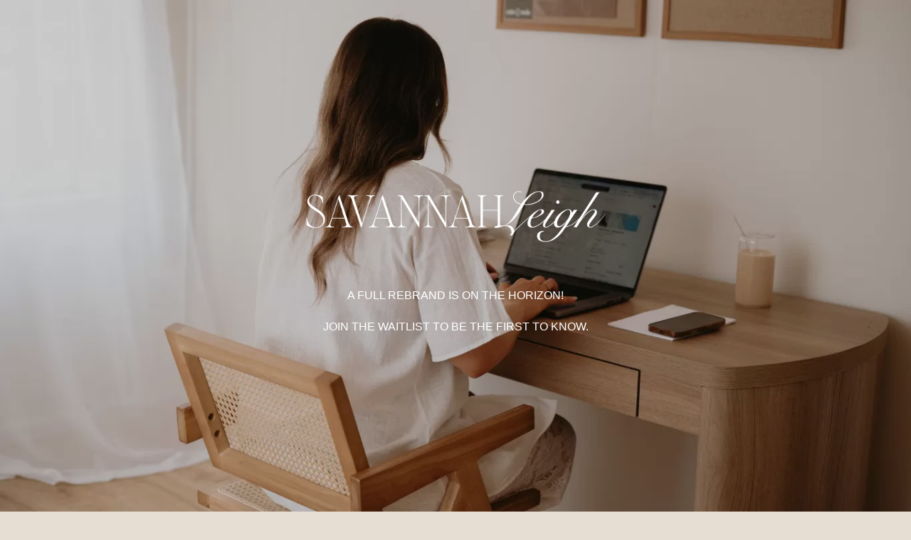

--- FILE ---
content_type: text/css; charset=UTF-8
request_url: https://www.savannahleighdesign.com.au/privacy-policy/?seraph_accel_gp=1768308860_0_css
body_size: 40
content:
@font-face{font-family:"Font Awesome 6 Brands";font-style:normal;font-weight:400;src:url("/wp-content/plugins/coming-soon/public/fontawesome/css/../webfonts/fa-brands-400.woff2") format("woff2"),url("/wp-content/plugins/coming-soon/public/fontawesome/css/../webfonts/fa-brands-400.ttf") format("truetype");font-display:swap}@font-face{font-family:"Font Awesome 6 Free";font-style:normal;font-weight:400;src:url("/wp-content/plugins/coming-soon/public/fontawesome/css/../webfonts/fa-regular-400.woff2") format("woff2"),url("/wp-content/plugins/coming-soon/public/fontawesome/css/../webfonts/fa-regular-400.ttf") format("truetype");font-display:swap}@font-face{font-family:"Font Awesome 6 Free";font-style:normal;font-weight:900;src:url("/wp-content/plugins/coming-soon/public/fontawesome/css/../webfonts/fa-solid-900.woff2") format("woff2"),url("/wp-content/plugins/coming-soon/public/fontawesome/css/../webfonts/fa-solid-900.ttf") format("truetype");font-display:swap}@font-face{font-family:"Font Awesome 5 Brands";font-weight:400;src:url("/wp-content/plugins/coming-soon/public/fontawesome/css/../webfonts/fa-brands-400.woff2") format("woff2"),url("/wp-content/plugins/coming-soon/public/fontawesome/css/../webfonts/fa-brands-400.ttf") format("truetype");font-display:swap}@font-face{font-family:"Font Awesome 5 Free";font-weight:900;src:url("/wp-content/plugins/coming-soon/public/fontawesome/css/../webfonts/fa-solid-900.woff2") format("woff2"),url("/wp-content/plugins/coming-soon/public/fontawesome/css/../webfonts/fa-solid-900.ttf") format("truetype");font-display:swap}@font-face{font-family:"Font Awesome 5 Free";font-weight:400;src:url("/wp-content/plugins/coming-soon/public/fontawesome/css/../webfonts/fa-regular-400.woff2") format("woff2"),url("/wp-content/plugins/coming-soon/public/fontawesome/css/../webfonts/fa-regular-400.ttf") format("truetype");font-display:swap}@font-face{font-family:"FontAwesome";src:url("/wp-content/plugins/coming-soon/public/fontawesome/css/../webfonts/fa-solid-900.woff2") format("woff2"),url("/wp-content/plugins/coming-soon/public/fontawesome/css/../webfonts/fa-solid-900.ttf") format("truetype");font-display:swap}@font-face{font-family:"FontAwesome";src:url("/wp-content/plugins/coming-soon/public/fontawesome/css/../webfonts/fa-brands-400.woff2") format("woff2"),url("/wp-content/plugins/coming-soon/public/fontawesome/css/../webfonts/fa-brands-400.ttf") format("truetype");font-display:swap}@font-face{font-family:"FontAwesome";src:url("/wp-content/plugins/coming-soon/public/fontawesome/css/../webfonts/fa-regular-400.woff2") format("woff2"),url("/wp-content/plugins/coming-soon/public/fontawesome/css/../webfonts/fa-regular-400.ttf") format("truetype");font-display:swap}@font-face{font-family:"FontAwesome";src:url("/wp-content/plugins/coming-soon/public/fontawesome/css/../webfonts/fa-v4compatibility.woff2") format("woff2"),url("/wp-content/plugins/coming-soon/public/fontawesome/css/../webfonts/fa-v4compatibility.ttf") format("truetype");font-display:swap}
